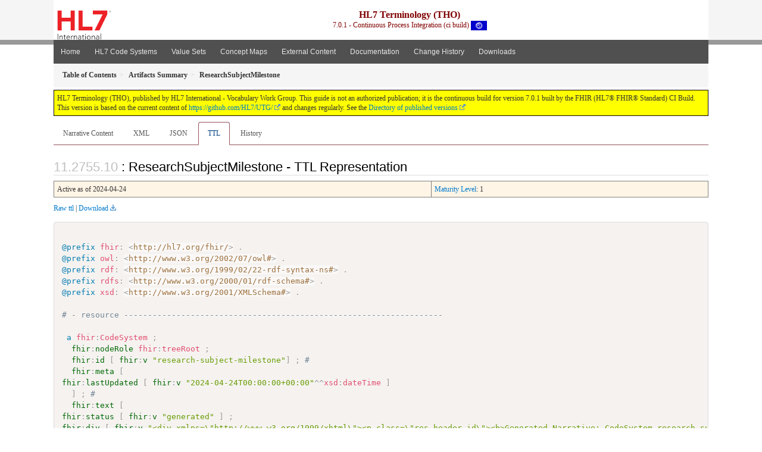

--- FILE ---
content_type: text/html; charset=utf-8
request_url: https://build.fhir.org/ig/HL7/UTG/CodeSystem-research-subject-milestone.ttl.html
body_size: 4833
content:


<?xml version="1.0" encoding="UTF-8"?>
<!DOCTYPE HTML>
<html xml:lang="en" xmlns="http://www.w3.org/1999/xhtml" lang="en">
  <head>
    <meta content="text/html;charset=utf-8" http-equiv="Content-Type"/>
    <title>ResearchSubjectMilestone - TTL Representation - HL7 Terminology (THO) v7.0.1</title>

    <meta name="viewport" content="width=device-width, initial-scale=1.0"/>
    <meta name="author" content="http://hl7.org/fhir"/>

    <link href="fhir.css" rel="stylesheet"/>

    <!-- Bootstrap core CSS -->
    <link href="assets/css/bootstrap-fhir.css" rel="stylesheet"/>

    <!-- Project extras -->
    <link href="assets/css/project.css" rel="stylesheet"/>
    <link href="assets/css/pygments-manni.css" rel="stylesheet"/>
    <link href="assets/css/jquery-ui.css" rel="stylesheet"/>
  	<link href="assets/css/prism.css" rel="stylesheet" />
  	<link href="assets/css/cqf.css" rel="stylesheet" />
    <!-- Placeholder for child template CSS declarations -->
    <link href="assets/css/hl7.css" rel="stylesheet"/>
    <link href="assets/css/hl7.css" rel="stylesheet"/>
    <link href="assets/css/utg.css" rel="stylesheet"/>  
    <link href="assets/css/table.css" rel="stylesheet"/>

    <script type="text/javascript" src="fhir-table-scripts.js"> </script>

    <!-- HTML5 shim and Respond.js IE8 support of HTML5 elements and media queries -->
    <!--[if lt IE 9]>
    <script src="assets/js/html5shiv.js"></script>
    <script src="assets/js/respond.min.js"></script>
    <![endif]-->

    <!-- Favicons -->
    <link rel="apple-touch-icon-precomposed" sizes="144x144" href="assets/ico/icon-fhir-144.png"/>
    <link rel="apple-touch-icon-precomposed" sizes="114x114" href="assets/ico/icon-fhir-114.png"/>
    <link rel="apple-touch-icon-precomposed" sizes="72x72" href="assets/ico/icon-fhir-72.png"/>
    <link rel="apple-touch-icon-precomposed" href="assets/ico/icon-fhir-57.png"/>
    <link rel="shortcut icon" href="assets/ico/favicon.png"/>
  </head>
  <body onload="document.body.style.opacity='1'">

	  <script src="assets/js/prism.js"></script>
    <script type="text/javascript" src="assets/js/mermaid.js"></script>
    <script type="text/javascript" src="assets/js/mermaid-init.js"></script>
    <style type="text/css">h2{--heading-prefix:"11.2755"}
    h3,h4,h5,h6{--heading-prefix:"11.2755"}</style>
    <div id="segment-header" class="segment">  <!-- segment-header -->
      <div class="container">  <!-- container -->

        <!-- Placeholder for child template header declarations -->

        <div id="hl7-nav">
          <a id="hl7-logo" data-no-external="true" href="http://hl7.org">
            <img height="50" alt="Visit the HL7 website" src="assets/images/hl7-logo-header.png"/>
          </a>
        </div>

        <div id="ig-status">
          <p><span style="font-size:12pt;font-weight:bold">HL7 Terminology (THO)</span>
            <br/>
            <span style="display:inline-block;">7.0.1 - Continuous Process Integration (ci build)



  <img alt="International flag" src="assets/images/001.svg" height="16" title="International"/>


            </span>
          </p>
        </div>
      </div> <!-- /container -->
    </div>  <!-- /segment-header -->

    <div id="segment-navbar" class="segment">  <!-- segment-navbar -->
      <div id="stripe"> </div>
      <div class="container">  <!-- container -->
        <!-- HEADER CONTENT -->

        <nav class="navbar navbar-inverse">
          <!--status-bar-->
          <div class="container">
            <button data-target=".navbar-inverse-collapse" class="navbar-toggle" data-toggle="collapse" type="button">
              <span class="icon-bar"> </span>
              <span class="icon-bar"> </span>
              <span class="icon-bar"> </span>
            </button>
            <a class="navbar-brand hidden" href="http://hl7.org/fhir/R5/index.html">FHIR</a>
            <div class="nav-collapse collapse navbar-inverse-collapse">
              <ul xmlns="http://www.w3.org/1999/xhtml" class="nav navbar-nav">
  <li><a href="index.html">Home</a></li>
  <li><a href="codesystems.html">HL7 Code Systems</a></li>
  <li><a href="valuesets.html">Value Sets</a></li>
  <li><a href="conceptmaps.html">Concept Maps</a></li>
  <li><a href="external_code_systems.html">External Content</a></li>
  <li><a href="documentation.html">Documentation</a></li>
  <li><a href="Changes.html">Change History</a></li>
  <li><a href="downloads.html">Downloads</a></li>
</ul>

            </div>  <!-- /.nav-collapse -->
          </div>  <!-- /.container -->
        </nav>  <!-- /.navbar -->
      <!-- /HEADER CONTENT -->
      </div>  <!-- /container -->
    </div>  <!-- /segment-navbar -->
    <!--status-bar-->

    <div id="segment-breadcrumb" class="segment">  <!-- segment-breadcrumb -->
      <div class="container">  <!-- container -->
        <ul class="breadcrumb">
          <li><a href='toc.html'><b>Table of Contents</b></a></li><li><a href='artifacts.html'><b>Artifacts Summary</b></a></li><li><b>ResearchSubjectMilestone</b></li>

        </ul>
      </div>  <!-- /container -->
    </div>  <!-- /segment-breadcrumb -->

    <a name="top"> </a>
    <div id="segment-content" class="segment">  <!-- segment-content -->
      <div class="container">  <!-- container -->
        <div class="row">
          <div class="inner-wrapper">

<div style="counter-reset: section 9" class="col-12">
<!--ReleaseHeader--><p id="publish-box">HL7 Terminology (THO), published by HL7 International - Vocabulary Work Group. This guide is not an authorized publication; it is the continuous build for version 7.0.1  built by the FHIR (HL7&reg; FHIR&reg; Standard) CI Build. This version is based on the current content of <a href='https://github.com/HL7/UTG/'>https://github.com/HL7/UTG/</a> and changes regularly. See the <a href='http://terminology.hl7.org/history.html'>Directory of published versions</a></p><!--EndReleaseHeader-->









<ul class="nav nav-tabs">

  <li>
    <a href="CodeSystem-research-subject-milestone.html">Narrative Content</a>
  </li>



  
    <li>
      <a href="CodeSystem-research-subject-milestone.xml.html">XML</a>
    </li>
  


  
    <li>
      <a href="CodeSystem-research-subject-milestone.json.html">JSON</a>
    </li>
  


  
    <li class="active">
      <a href="#">TTL</a>
    </li>
  


  
    <li>
      <a href="CodeSystem-research-subject-milestone.change.history.html">History</a>
    </li>
  


</ul>


<a name="root"> </a>


<h2 id="root">: ResearchSubjectMilestone - TTL Representation</h2>

  <table class="colstu">
    <tr>

      <td colspan="1">
        
          Active
          
            as of 2024-04-24
          
        
      </td>

      <td>
        <a href="http://hl7.org/fhir/versions.html#maturity">Maturity Level</a>: 1
        
      </td>

    </tr>
  </table>


<p><a href="CodeSystem-research-subject-milestone.ttl" no-download="true">Raw ttl</a> | <a href="CodeSystem-research-subject-milestone.ttl" download>Download</a></p>

  <!-- insert intro if present -->
  



  <pre class="rdf" data-fhir="generated" style="white-space: pre; overflow: hidden"><code class="language-turtle">
@prefix fhir: &lt;http://hl7.org/fhir/&gt; .
@prefix owl: &lt;http://www.w3.org/2002/07/owl#&gt; .
@prefix rdf: &lt;http://www.w3.org/1999/02/22-rdf-syntax-ns#&gt; .
@prefix rdfs: &lt;http://www.w3.org/2000/01/rdf-schema#&gt; .
@prefix xsd: &lt;http://www.w3.org/2001/XMLSchema#&gt; .

# - resource -------------------------------------------------------------------

 a fhir:CodeSystem ;
  <a href="http://hl7.org/fhir/R5/rdf.html#tree-root">fhir:nodeRole</a> fhir:treeRoot ;
  <a href="http://hl7.org/fhir/R5/resource.html#XCodeSystem.id">fhir:id</a> [ <a href="http://hl7.org/fhir/R5/datatypes.html#id">fhir:v</a> &quot;research-subject-milestone&quot;] ; # 
  <a href="http://hl7.org/fhir/R5/resource.html#XCodeSystem.meta">fhir:meta</a> [
<a href="http://hl7.org/fhir/R5/resource.html#Meta#XMeta.lastUpdated">fhir:lastUpdated</a> [ <a href="http://hl7.org/fhir/R5/datatypes.html#instant">fhir:v</a> &quot;2024-04-24T00:00:00+00:00&quot;^^xsd:dateTime ]
  ] ; # 
  <a href="http://hl7.org/fhir/R5/domainresource.html#XCodeSystem.text">fhir:text</a> [
<a href="http://hl7.org/fhir/R5/narrative.html#Narrative#XNarrative.status">fhir:status</a> [ <a href="http://hl7.org/fhir/R5/datatypes.html#code">fhir:v</a> &quot;generated&quot; ] ;
<a href="http://hl7.org/fhir/R5/narrative.html#Narrative#XNarrative.div">fhir:div</a> [ <a href="http://hl7.org/fhir/R5/narrative.html#xhtml">fhir:v</a> &quot;&lt;div xmlns=\&quot;http://www.w3.org/1999/xhtml\&quot;&gt;&lt;p class=\&quot;res-header-id\&quot;&gt;&lt;b&gt;Generated Narrative: CodeSystem research-subject-milestone&lt;/b&gt;&lt;/p&gt;&lt;a name=\&quot;research-subject-milestone\&quot;&gt; &lt;/a&gt;&lt;a name=\&quot;hcresearch-subject-milestone\&quot;&gt; &lt;/a&gt;&lt;div style=\&quot;display: inline-block; background-color: #d9e0e7; padding: 6px; margin: 4px; border: 1px solid #8da1b4; border-radius: 5px; line-height: 60%\&quot;&gt;&lt;p style=\&quot;margin-bottom: 0px\&quot;&gt;Last updated: 2024-04-24 00:00:00+0000&lt;/p&gt;&lt;/div&gt;&lt;p&gt;This case-sensitive code system &lt;code&gt;http://terminology.hl7.org/CodeSystem/research-subject-milestone&lt;/code&gt; defines the following codes:&lt;/p&gt;&lt;table class=\&quot;codes\&quot;&gt;&lt;tr&gt;&lt;td style=\&quot;white-space:nowrap\&quot;&gt;&lt;b&gt;Code&lt;/b&gt;&lt;/td&gt;&lt;td&gt;&lt;b&gt;Display&lt;/b&gt;&lt;/td&gt;&lt;td&gt;&lt;b&gt;Definition&lt;/b&gt;&lt;/td&gt;&lt;/tr&gt;&lt;tr&gt;&lt;td style=\&quot;white-space:nowrap\&quot;&gt;SignedUp&lt;a name=\&quot;research-subject-milestone-SignedUp\&quot;&gt; &lt;/a&gt;&lt;/td&gt;&lt;td&gt;Signed up&lt;/td&gt;&lt;td&gt;A person has expressed an interest in being in a study but has not yet been through any assessment or consent processes.&lt;/td&gt;&lt;/tr&gt;&lt;tr&gt;&lt;td style=\&quot;white-space:nowrap\&quot;&gt;Screened&lt;a name=\&quot;research-subject-milestone-Screened\&quot;&gt; &lt;/a&gt;&lt;/td&gt;&lt;td&gt;Screened&lt;/td&gt;&lt;td&gt;A potential subject has been screened for suitability.&lt;/td&gt;&lt;/tr&gt;&lt;tr&gt;&lt;td style=\&quot;white-space:nowrap\&quot;&gt;Randomized&lt;a name=\&quot;research-subject-milestone-Randomized\&quot;&gt; &lt;/a&gt;&lt;/td&gt;&lt;td&gt;Randomized&lt;/td&gt;&lt;td&gt;A subject has been allocated to an arm of the study.&lt;/td&gt;&lt;/tr&gt;&lt;/table&gt;&lt;/div&gt;&quot;^^rdf:XMLLiteral ]
  ] ; # 
  <a href="http://hl7.org/fhir/R5/domainresource.html#XCodeSystem.extension">fhir:extension</a> ( [
<a href="http://hl7.org/fhir/R5/extensibility.html#Extension#XExtension.url">fhir:url</a> [
<a href="http://hl7.org/fhir/R5/datatypes.html#uri">fhir:v</a> &quot;http://hl7.org/fhir/StructureDefinition/structuredefinition-wg&quot;^^xsd:anyURI ;
<a href="http://hl7.org/fhir/R5/datatypes.html#uri">fhir:l</a> &lt;http://hl7.org/fhir/StructureDefinition/structuredefinition-wg&gt;     ] ;
<a href="http://hl7.org/fhir/R5/extensibility.html#Extension#XExtension.value_x_">fhir:value</a> [
<a href="http://hl7.org/fhir/R5/datatypes.html#code">a</a> fhir:Code ;
<a href="http://hl7.org/fhir/R5/datatypes.html#code">fhir:v</a> &quot;brr&quot;     ]
  ] [
<a href="http://hl7.org/fhir/R5/extensibility.html#Extension#XExtension.url">fhir:url</a> [
<a href="http://hl7.org/fhir/R5/datatypes.html#uri">fhir:v</a> &quot;http://hl7.org/fhir/StructureDefinition/structuredefinition-fmm&quot;^^xsd:anyURI ;
<a href="http://hl7.org/fhir/R5/datatypes.html#uri">fhir:l</a> &lt;http://hl7.org/fhir/StructureDefinition/structuredefinition-fmm&gt;     ] ;
<a href="http://hl7.org/fhir/R5/extensibility.html#Extension#XExtension.value_x_">fhir:value</a> [
<a href="http://hl7.org/fhir/R5/datatypes.html#integer">a</a> fhir:Integer ;
<a href="http://hl7.org/fhir/R5/datatypes.html#integer">fhir:v</a> 1     ]
  ] ) ; # 
  <a href="http://hl7.org/fhir/R5/codesystem.html#XCodeSystem.url">fhir:url</a> [
<a href="http://hl7.org/fhir/R5/datatypes.html#uri">fhir:v</a> &quot;http://terminology.hl7.org/CodeSystem/research-subject-milestone&quot;^^xsd:anyURI ;
<a href="http://hl7.org/fhir/R5/datatypes.html#uri">fhir:l</a> &lt;http://terminology.hl7.org/CodeSystem/research-subject-milestone&gt;
  ] ; # 
  <a href="http://hl7.org/fhir/R5/codesystem.html#XCodeSystem.identifier">fhir:identifier</a> ( [
<a href="http://hl7.org/fhir/R5/datatypes.html#Identifier#XIdentifier.system">fhir:system</a> [
<a href="http://hl7.org/fhir/R5/datatypes.html#uri">fhir:v</a> &quot;urn:ietf:rfc:3986&quot;^^xsd:anyURI ;
<a href="http://hl7.org/fhir/R5/datatypes.html#uri">fhir:l</a> &lt;urn:ietf:rfc:3986&gt;     ] ;
<a href="http://hl7.org/fhir/R5/datatypes.html#Identifier#XIdentifier.value">fhir:value</a> [ <a href="http://hl7.org/fhir/R5/datatypes.html#string">fhir:v</a> &quot;urn:oid:2.16.840.1.113883.4.642.1.0&quot; ]
  ] ) ; # 
  <a href="http://hl7.org/fhir/R5/codesystem.html#XCodeSystem.version">fhir:version</a> [ <a href="http://hl7.org/fhir/R5/datatypes.html#string">fhir:v</a> &quot;2.0.0&quot;] ; # 
  <a href="http://hl7.org/fhir/R5/codesystem.html#XCodeSystem.name">fhir:name</a> [ <a href="http://hl7.org/fhir/R5/datatypes.html#string">fhir:v</a> &quot;ResearchSubjectMilestone&quot;] ; # 
  <a href="http://hl7.org/fhir/R5/codesystem.html#XCodeSystem.title">fhir:title</a> [ <a href="http://hl7.org/fhir/R5/datatypes.html#string">fhir:v</a> &quot;ResearchSubjectMilestone&quot;] ; # 
  <a href="http://hl7.org/fhir/R5/codesystem.html#XCodeSystem.status">fhir:status</a> [ <a href="http://hl7.org/fhir/R5/datatypes.html#code">fhir:v</a> &quot;active&quot;] ; # 
  <a href="http://hl7.org/fhir/R5/codesystem.html#XCodeSystem.experimental">fhir:experimental</a> [ <a href="http://hl7.org/fhir/R5/datatypes.html#boolean">fhir:v</a> false] ; # 
  <a href="http://hl7.org/fhir/R5/codesystem.html#XCodeSystem.date">fhir:date</a> [ <a href="http://hl7.org/fhir/R5/datatypes.html#dateTime">fhir:v</a> &quot;2024-04-24T00:00:00+00:00&quot;^^xsd:dateTime] ; # 
  <a href="http://hl7.org/fhir/R5/codesystem.html#XCodeSystem.publisher">fhir:publisher</a> [ <a href="http://hl7.org/fhir/R5/datatypes.html#string">fhir:v</a> &quot;Health Level Seven International&quot;] ; # 
  <a href="http://hl7.org/fhir/R5/codesystem.html#XCodeSystem.contact">fhir:contact</a> ( [
    ( <a href="http://hl7.org/fhir/R5/metadatatypes.html#ContactDetail#XContactDetail.telecom">fhir:telecom</a> [
<a href="http://hl7.org/fhir/R5/datatypes.html#ContactPoint#XContactPoint.system">fhir:system</a> [ <a href="http://hl7.org/fhir/R5/datatypes.html#code">fhir:v</a> &quot;url&quot; ] ;
<a href="http://hl7.org/fhir/R5/datatypes.html#ContactPoint#XContactPoint.value">fhir:value</a> [ <a href="http://hl7.org/fhir/R5/datatypes.html#string">fhir:v</a> &quot;http://hl7.org&quot; ]     ] [
<a href="http://hl7.org/fhir/R5/datatypes.html#ContactPoint#XContactPoint.system">fhir:system</a> [ <a href="http://hl7.org/fhir/R5/datatypes.html#code">fhir:v</a> &quot;email&quot; ] ;
<a href="http://hl7.org/fhir/R5/datatypes.html#ContactPoint#XContactPoint.value">fhir:value</a> [ <a href="http://hl7.org/fhir/R5/datatypes.html#string">fhir:v</a> &quot;hq@HL7.org&quot; ]     ] )
  ] ) ; # 
  <a href="http://hl7.org/fhir/R5/codesystem.html#XCodeSystem.description">fhir:description</a> [ <a href="http://hl7.org/fhir/R5/datatypes.html#markdown">fhir:v</a> &quot;Indicates the progression of a study subject through the study milestones.    **Deprecation Information:** This Code System is being replaced in favor of using NCI Thesaurus codes. NCI codes through [Research Subject Milestones](http://terminology.hl7.org/ValueSet/research-subject-milestones) should be used instead&quot;] ; # 
  <a href="http://hl7.org/fhir/R5/codesystem.html#XCodeSystem.copyright">fhir:copyright</a> [ <a href="http://hl7.org/fhir/R5/datatypes.html#markdown">fhir:v</a> &quot;This material derives from the HL7 Terminology (THO). THO is copyright ©1989+ Health Level Seven International and is made available under the CC0 designation. For more licensing information see: https://terminology.hl7.org/license&quot;] ; # 
  <a href="http://hl7.org/fhir/R5/codesystem.html#XCodeSystem.caseSensitive">fhir:caseSensitive</a> [ <a href="http://hl7.org/fhir/R5/datatypes.html#boolean">fhir:v</a> true] ; # 
  <a href="http://hl7.org/fhir/R5/codesystem.html#XCodeSystem.valueSet">fhir:valueSet</a> [
<a href="http://hl7.org/fhir/R5/datatypes.html#canonical">fhir:v</a> &quot;http://terminology.hl7.org/ValueSet/research-subject-milestone&quot;^^xsd:anyURI ;
<a href="http://hl7.org/fhir/R5/datatypes.html#canonical">fhir:l</a> &lt;http://terminology.hl7.org/ValueSet/research-subject-milestone&gt;
  ] ; # 
  <a href="http://hl7.org/fhir/R5/codesystem.html#XCodeSystem.content">fhir:content</a> [ <a href="http://hl7.org/fhir/R5/datatypes.html#code">fhir:v</a> &quot;complete&quot;] ; # 
  <a href="http://hl7.org/fhir/R5/codesystem.html#XCodeSystem.concept">fhir:concept</a> ( [
<a href="http://hl7.org/fhir/R5/codesystem.html#XCodeSystem.concept.code">fhir:code</a> [ <a href="http://hl7.org/fhir/R5/datatypes.html#code">fhir:v</a> &quot;SignedUp&quot; ] ;
<a href="http://hl7.org/fhir/R5/codesystem.html#XCodeSystem.concept.display">fhir:display</a> [ <a href="http://hl7.org/fhir/R5/datatypes.html#string">fhir:v</a> &quot;Signed up&quot; ] ;
<a href="http://hl7.org/fhir/R5/codesystem.html#XCodeSystem.concept.definition">fhir:definition</a> [ <a href="http://hl7.org/fhir/R5/datatypes.html#string">fhir:v</a> &quot;A person has expressed an interest in being in a study but has not yet been through any assessment or consent processes.&quot; ]
  ] [
<a href="http://hl7.org/fhir/R5/codesystem.html#XCodeSystem.concept.code">fhir:code</a> [ <a href="http://hl7.org/fhir/R5/datatypes.html#code">fhir:v</a> &quot;Screened&quot; ] ;
<a href="http://hl7.org/fhir/R5/codesystem.html#XCodeSystem.concept.display">fhir:display</a> [ <a href="http://hl7.org/fhir/R5/datatypes.html#string">fhir:v</a> &quot;Screened&quot; ] ;
<a href="http://hl7.org/fhir/R5/codesystem.html#XCodeSystem.concept.definition">fhir:definition</a> [ <a href="http://hl7.org/fhir/R5/datatypes.html#string">fhir:v</a> &quot;A potential subject has been screened for suitability.&quot; ]
  ] [
<a href="http://hl7.org/fhir/R5/codesystem.html#XCodeSystem.concept.code">fhir:code</a> [ <a href="http://hl7.org/fhir/R5/datatypes.html#code">fhir:v</a> &quot;Randomized&quot; ] ;
<a href="http://hl7.org/fhir/R5/codesystem.html#XCodeSystem.concept.display">fhir:display</a> [ <a href="http://hl7.org/fhir/R5/datatypes.html#string">fhir:v</a> &quot;Randomized&quot; ] ;
<a href="http://hl7.org/fhir/R5/codesystem.html#XCodeSystem.concept.definition">fhir:definition</a> [ <a href="http://hl7.org/fhir/R5/datatypes.html#string">fhir:v</a> &quot;A subject has been allocated to an arm of the study.&quot; ]
  ] ) . # 

</code></pre>



  <!-- insert notes if present -->
  



</div>
        </div>  <!-- /inner-wrapper -->
      </div>  <!-- /row -->
    </div>  <!-- /container -->
  </div>  <!-- /segment-content -->

  <script type="text/javascript" src="assets/js/jquery.js"> </script>     <!-- note keep space here, otherwise it will be transformed to empty tag -> fails -->
  <script type="text/javascript" src="assets/js/jquery-ui.min.js"> </script>

  <script type="text/javascript" src="assets/js/window-hash.js"> </script>
  <a name="bottom"> </a>
  <div id="segment-footer" igtool="footer" class="segment">  <!-- segment-footer -->
    <div class="container">  <!-- container -->

      <div class="inner-wrapper">
        <p>
          IG &#169; 2020+ <a style="color:var(--footer-hyperlink-text-color)" href="http://hl7.org/Special/committees/vocab">HL7 International - Vocabulary Work Group</a>.  Package hl7.terminology#7.0.1 based on <a style="color: var(--footer-hyperlink-text-color)" href="http://hl7.org/fhir/R5/">FHIR 5.0.0</a>. Generated <span title="Mon, Dec 15, 2025 20:08+0000">2025-12-15</span>
          <br/>
          <span style="color: var(--footer-highlight-text-color)">
                      Links: <a style="color: var(--footer-hyperlink-text-color)" href="toc.html">Table of Contents</a> |
                 <a style="color: var(--footer-hyperlink-text-color)" href="qa.html">QA Report</a>
                 
                
                 | <a style="color: #81BEF7" target="_blank" href="http://terminology.hl7.org/history.html">Version History <img alt="external" style="vertical-align: baseline" src="external.png"/></a></a> |
                 <a style="color: #81BEF7" target="_blank" href="license.html"> <img alt="external" style="vertical-align: baseline" src="cc0.png"/></a> |
                 <!--<a style="color: #81BEF7" href="todo.html">Search</a> | --> 
                 <a style="color: #81BEF7" target="_blank" href="https://jira.hl7.org/projects/UP">Propose a change <img alt="external" style="vertical-align: baseline" src="external.png"/></a>

          </span>
        </p>
      </div>  <!-- /inner-wrapper -->
    </div>  <!-- /container -->
  </div>  <!-- /segment-footer -->
  
  <div id="segment-post-footer" class="segment hidden">  <!-- segment-post-footer -->
    <div class="container">  <!-- container -->
    </div>  <!-- /container -->
  </div>  <!-- /segment-post-footer -->

  <!-- JS and analytics only. -->
  <!-- Bootstrap core JavaScript
  ================================================== -->
  <!-- Placed at the end of the document so the pages load faster -->
  <script type="text/javascript" src="assets/js/bootstrap.min.js"> </script>
  <script type="text/javascript" src="assets/js/respond.min.js"> </script>
  <script type="text/javascript" src="assets/js/anchor.min.js"> </script>
  <script type="text/javascript" src="assets/js/clipboard.min.js"> </script>
  <script type="text/javascript" src="assets/js/clipboard-btn.js"> </script>
  <script type="text/javascript" src="assets/js/anchor-hover.js"> </script>
  <!-- Analytics Below
  ================================================== -->
  </body>
</html>

